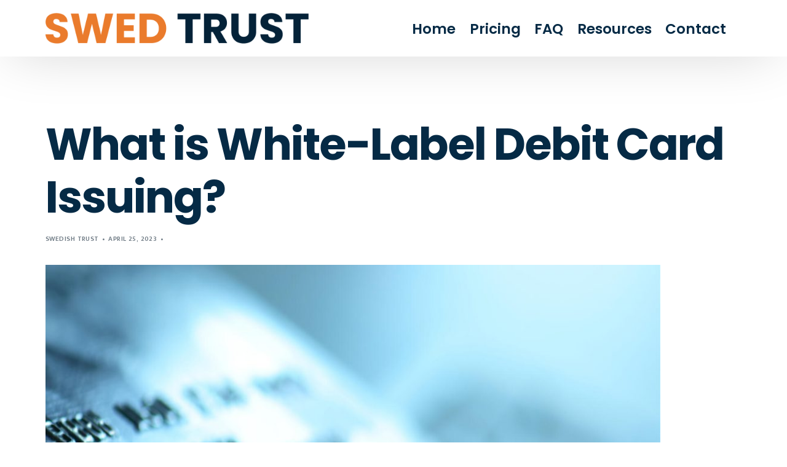

--- FILE ---
content_type: text/html; charset=UTF-8
request_url: https://swedishtrust.se/what-is-white-label-debit-card-issuing/
body_size: 13043
content:
<!doctype html>
<html lang="en-US">
<head>
	<meta charset="UTF-8">
	<meta name="viewport" content="width=device-width, initial-scale=1">
	<link rel="profile" href="https://gmpg.org/xfn/11">

	    <script>
        var uicore_animations_list = {"Fading":{"fadeIn":"Fade In","fadeInDown":"Fade In Down","fadeInLeft":"Fade In Left","fadeInRight":"Fade In Right","fadeInUp":"Fade In Up"},"Zooming":{"zoomIn":"Zoom In","zoomInDown":"Zoom In Down","zoomInLeft":"Zoom In Left","zoomInRight":"Zoom In Right","zoomInUp":"Zoom In Up"},"Bouncing":{"bounceIn":"Bounce In","bounceInDown":"Bounce In Down","bounceInLeft":"Bounce In Left","bounceInRight":"Bounce In Right","bounceInUp":"Bounce In Up"},"Sliding":{"slideInDown":"Slide In Down","slideInLeft":"Slide In Left","slideInRight":"Slide In Right","slideInUp":"Slide In Up"},"Rotating":{"rotateIn":"Rotate In","rotateInDownLeft":"Rotate In Down Left","rotateInDownRight":"Rotate In Down Right","rotateInUpLeft":"Rotate In Up Left","rotateInUpRight":"Rotate In Up Right"},"Attention Seekers":{"bounce":"Bounce","flash":"Flash","pulse":"Pulse","rubberBand":"Rubber Band","shake":"Shake","headShake":"Head Shake","swing":"Swing","tada":"Tada","wobble":"Wobble","jello":"Jello"},"Light Speed":{"lightSpeedIn":"Light Speed In"},"Specials":{"rollIn":"Roll In"}};
    </script>

    <meta name='robots' content='index, follow, max-image-preview:large, max-snippet:-1, max-video-preview:-1' />

	<!-- This site is optimized with the Yoast SEO plugin v21.1 - https://yoast.com/wordpress/plugins/seo/ -->
	<title>What is White-Label Debit Card Issuing? - SWEDISH TRUST - The Source Provider</title>
	<meta name="description" content="White label debit card issuing has become increasingly popular in recent years as more and more businesses seek to offer payment services to their customers. In essence, a white label debit card is a card that is branded with the logo and other identifying features of the issuing company, but is actually issued by a third-party financial institution." />
	<link rel="canonical" href="https://swedishtrust.se/what-is-white-label-debit-card-issuing/" />
	<meta property="og:locale" content="en_US" />
	<meta property="og:type" content="article" />
	<meta property="og:title" content="What is White-Label Debit Card Issuing? - SWEDISH TRUST - The Source Provider" />
	<meta property="og:description" content="White label debit card issuing has become increasingly popular in recent years as more and more businesses seek to offer payment services to their customers. In essence, a white label debit card is a card that is branded with the logo and other identifying features of the issuing company, but is actually issued by a third-party financial institution." />
	<meta property="og:url" content="https://swedishtrust.se/what-is-white-label-debit-card-issuing/" />
	<meta property="og:site_name" content="SWEDISH TRUST - The Source Provider" />
	<meta property="article:published_time" content="2023-04-25T18:38:04+00:00" />
	<meta property="article:modified_time" content="2023-09-06T11:56:52+00:00" />
	<meta property="og:image" content="https://swedishtrust.se/wp-content/uploads/2021/07/iStock-172371685-2-1.jpg" />
	<meta property="og:image:width" content="1500" />
	<meta property="og:image:height" content="1500" />
	<meta property="og:image:type" content="image/jpeg" />
	<meta name="author" content="SWEDISH TRUST" />
	<meta name="twitter:card" content="summary_large_image" />
	<meta name="twitter:label1" content="Written by" />
	<meta name="twitter:data1" content="SWEDISH TRUST" />
	<meta name="twitter:label2" content="Est. reading time" />
	<meta name="twitter:data2" content="3 minutes" />
	<script type="application/ld+json" class="yoast-schema-graph">{"@context":"https://schema.org","@graph":[{"@type":"Article","@id":"https://swedishtrust.se/what-is-white-label-debit-card-issuing/#article","isPartOf":{"@id":"https://swedishtrust.se/what-is-white-label-debit-card-issuing/"},"author":{"name":"SWEDISH TRUST","@id":"https://swedishtrust.se/#/schema/person/3b94bb45ba69f7b50e62fa3871c3239c"},"headline":"What is White-Label Debit Card Issuing?","datePublished":"2023-04-25T18:38:04+00:00","dateModified":"2023-09-06T11:56:52+00:00","mainEntityOfPage":{"@id":"https://swedishtrust.se/what-is-white-label-debit-card-issuing/"},"wordCount":486,"publisher":{"@id":"https://swedishtrust.se/#organization"},"image":{"@id":"https://swedishtrust.se/what-is-white-label-debit-card-issuing/#primaryimage"},"thumbnailUrl":"https://swedishtrust.se/wp-content/uploads/2021/07/iStock-172371685-2-1.jpg","articleSection":["Blog"],"inLanguage":"en-US"},{"@type":"WebPage","@id":"https://swedishtrust.se/what-is-white-label-debit-card-issuing/","url":"https://swedishtrust.se/what-is-white-label-debit-card-issuing/","name":"What is White-Label Debit Card Issuing? - SWEDISH TRUST - The Source Provider","isPartOf":{"@id":"https://swedishtrust.se/#website"},"primaryImageOfPage":{"@id":"https://swedishtrust.se/what-is-white-label-debit-card-issuing/#primaryimage"},"image":{"@id":"https://swedishtrust.se/what-is-white-label-debit-card-issuing/#primaryimage"},"thumbnailUrl":"https://swedishtrust.se/wp-content/uploads/2021/07/iStock-172371685-2-1.jpg","datePublished":"2023-04-25T18:38:04+00:00","dateModified":"2023-09-06T11:56:52+00:00","description":"White label debit card issuing has become increasingly popular in recent years as more and more businesses seek to offer payment services to their customers. In essence, a white label debit card is a card that is branded with the logo and other identifying features of the issuing company, but is actually issued by a third-party financial institution.","breadcrumb":{"@id":"https://swedishtrust.se/what-is-white-label-debit-card-issuing/#breadcrumb"},"inLanguage":"en-US","potentialAction":[{"@type":"ReadAction","target":["https://swedishtrust.se/what-is-white-label-debit-card-issuing/"]}]},{"@type":"ImageObject","inLanguage":"en-US","@id":"https://swedishtrust.se/what-is-white-label-debit-card-issuing/#primaryimage","url":"https://swedishtrust.se/wp-content/uploads/2021/07/iStock-172371685-2-1.jpg","contentUrl":"https://swedishtrust.se/wp-content/uploads/2021/07/iStock-172371685-2-1.jpg","width":1500,"height":1500,"caption":"Macro of four credit cards on a computer keyboard. Blue hue. You may also like:"},{"@type":"BreadcrumbList","@id":"https://swedishtrust.se/what-is-white-label-debit-card-issuing/#breadcrumb","itemListElement":[{"@type":"ListItem","position":1,"name":"Home","item":"https://swedishtrust.se/"},{"@type":"ListItem","position":2,"name":"Resources","item":"https://swedishtrust.se/resources/"},{"@type":"ListItem","position":3,"name":"What is White-Label Debit Card Issuing?"}]},{"@type":"WebSite","@id":"https://swedishtrust.se/#website","url":"https://swedishtrust.se/","name":"SWEDISH TRUST - The Source Provider","description":"","publisher":{"@id":"https://swedishtrust.se/#organization"},"potentialAction":[{"@type":"SearchAction","target":{"@type":"EntryPoint","urlTemplate":"https://swedishtrust.se/?s={search_term_string}"},"query-input":"required name=search_term_string"}],"inLanguage":"en-US"},{"@type":"Organization","@id":"https://swedishtrust.se/#organization","name":"SWEDISH TRUST - The Source Provider","url":"https://swedishtrust.se/","logo":{"@type":"ImageObject","inLanguage":"en-US","@id":"https://swedishtrust.se/#/schema/logo/image/","url":"https://swedishtrust.se/wp-content/uploads/2023/05/swed-trust-logo.png","contentUrl":"https://swedishtrust.se/wp-content/uploads/2023/05/swed-trust-logo.png","width":1062,"height":124,"caption":"SWEDISH TRUST - The Source Provider"},"image":{"@id":"https://swedishtrust.se/#/schema/logo/image/"}},{"@type":"Person","@id":"https://swedishtrust.se/#/schema/person/3b94bb45ba69f7b50e62fa3871c3239c","name":"SWEDISH TRUST","image":{"@type":"ImageObject","inLanguage":"en-US","@id":"https://swedishtrust.se/#/schema/person/image/","url":"https://swedishtrust.se/wp-content/uploads/2023/05/favicon-96x96.png","contentUrl":"https://swedishtrust.se/wp-content/uploads/2023/05/favicon-96x96.png","caption":"SWEDISH TRUST"},"url":"https://swedishtrust.se/author/swd85trd/"}]}</script>
	<!-- / Yoast SEO plugin. -->


<link rel='dns-prefetch' href='//static.addtoany.com' />
<link rel='dns-prefetch' href='//fonts.googleapis.com' />
<link rel="alternate" type="application/rss+xml" title="SWEDISH TRUST - The Source Provider &raquo; Feed" href="https://swedishtrust.se/feed/" />
<link rel="alternate" type="application/rss+xml" title="SWEDISH TRUST - The Source Provider &raquo; Comments Feed" href="https://swedishtrust.se/comments/feed/" />
<link rel="alternate" type="application/rss+xml" title="SWEDISH TRUST - The Source Provider &raquo; What is White-Label Debit Card Issuing? Comments Feed" href="https://swedishtrust.se/what-is-white-label-debit-card-issuing/feed/" />
<link rel="alternate" title="oEmbed (JSON)" type="application/json+oembed" href="https://swedishtrust.se/wp-json/oembed/1.0/embed?url=https%3A%2F%2Fswedishtrust.se%2Fwhat-is-white-label-debit-card-issuing%2F" />
<link rel="alternate" title="oEmbed (XML)" type="text/xml+oembed" href="https://swedishtrust.se/wp-json/oembed/1.0/embed?url=https%3A%2F%2Fswedishtrust.se%2Fwhat-is-white-label-debit-card-issuing%2F&#038;format=xml" />
<style id='wp-img-auto-sizes-contain-inline-css'>
img:is([sizes=auto i],[sizes^="auto," i]){contain-intrinsic-size:3000px 1500px}
/*# sourceURL=wp-img-auto-sizes-contain-inline-css */
</style>
<link rel='stylesheet' id='bdt-uikit-css' href='https://swedishtrust.se/wp-content/plugins/bdthemes-element-pack/assets/css/bdt-uikit.css?ver=3.15.1' media='all' />
<link rel='stylesheet' id='ep-helper-css' href='https://swedishtrust.se/wp-content/plugins/bdthemes-element-pack/assets/css/ep-helper.css?ver=6.15.5' media='all' />
<style id='wp-emoji-styles-inline-css'>

	img.wp-smiley, img.emoji {
		display: inline !important;
		border: none !important;
		box-shadow: none !important;
		height: 1em !important;
		width: 1em !important;
		margin: 0 0.07em !important;
		vertical-align: -0.1em !important;
		background: none !important;
		padding: 0 !important;
	}
/*# sourceURL=wp-emoji-styles-inline-css */
</style>
<link rel='stylesheet' id='wp-block-library-css' href='https://swedishtrust.se/wp-includes/css/dist/block-library/style.min.css?ver=6.9' media='all' />
<style id='global-styles-inline-css'>
:root{--wp--preset--aspect-ratio--square: 1;--wp--preset--aspect-ratio--4-3: 4/3;--wp--preset--aspect-ratio--3-4: 3/4;--wp--preset--aspect-ratio--3-2: 3/2;--wp--preset--aspect-ratio--2-3: 2/3;--wp--preset--aspect-ratio--16-9: 16/9;--wp--preset--aspect-ratio--9-16: 9/16;--wp--preset--color--black: #000000;--wp--preset--color--cyan-bluish-gray: #abb8c3;--wp--preset--color--white: #ffffff;--wp--preset--color--pale-pink: #f78da7;--wp--preset--color--vivid-red: #cf2e2e;--wp--preset--color--luminous-vivid-orange: #ff6900;--wp--preset--color--luminous-vivid-amber: #fcb900;--wp--preset--color--light-green-cyan: #7bdcb5;--wp--preset--color--vivid-green-cyan: #00d084;--wp--preset--color--pale-cyan-blue: #8ed1fc;--wp--preset--color--vivid-cyan-blue: #0693e3;--wp--preset--color--vivid-purple: #9b51e0;--wp--preset--gradient--vivid-cyan-blue-to-vivid-purple: linear-gradient(135deg,rgb(6,147,227) 0%,rgb(155,81,224) 100%);--wp--preset--gradient--light-green-cyan-to-vivid-green-cyan: linear-gradient(135deg,rgb(122,220,180) 0%,rgb(0,208,130) 100%);--wp--preset--gradient--luminous-vivid-amber-to-luminous-vivid-orange: linear-gradient(135deg,rgb(252,185,0) 0%,rgb(255,105,0) 100%);--wp--preset--gradient--luminous-vivid-orange-to-vivid-red: linear-gradient(135deg,rgb(255,105,0) 0%,rgb(207,46,46) 100%);--wp--preset--gradient--very-light-gray-to-cyan-bluish-gray: linear-gradient(135deg,rgb(238,238,238) 0%,rgb(169,184,195) 100%);--wp--preset--gradient--cool-to-warm-spectrum: linear-gradient(135deg,rgb(74,234,220) 0%,rgb(151,120,209) 20%,rgb(207,42,186) 40%,rgb(238,44,130) 60%,rgb(251,105,98) 80%,rgb(254,248,76) 100%);--wp--preset--gradient--blush-light-purple: linear-gradient(135deg,rgb(255,206,236) 0%,rgb(152,150,240) 100%);--wp--preset--gradient--blush-bordeaux: linear-gradient(135deg,rgb(254,205,165) 0%,rgb(254,45,45) 50%,rgb(107,0,62) 100%);--wp--preset--gradient--luminous-dusk: linear-gradient(135deg,rgb(255,203,112) 0%,rgb(199,81,192) 50%,rgb(65,88,208) 100%);--wp--preset--gradient--pale-ocean: linear-gradient(135deg,rgb(255,245,203) 0%,rgb(182,227,212) 50%,rgb(51,167,181) 100%);--wp--preset--gradient--electric-grass: linear-gradient(135deg,rgb(202,248,128) 0%,rgb(113,206,126) 100%);--wp--preset--gradient--midnight: linear-gradient(135deg,rgb(2,3,129) 0%,rgb(40,116,252) 100%);--wp--preset--font-size--small: 13px;--wp--preset--font-size--medium: 20px;--wp--preset--font-size--large: 36px;--wp--preset--font-size--x-large: 42px;--wp--preset--spacing--20: 0.44rem;--wp--preset--spacing--30: 0.67rem;--wp--preset--spacing--40: 1rem;--wp--preset--spacing--50: 1.5rem;--wp--preset--spacing--60: 2.25rem;--wp--preset--spacing--70: 3.38rem;--wp--preset--spacing--80: 5.06rem;--wp--preset--shadow--natural: 6px 6px 9px rgba(0, 0, 0, 0.2);--wp--preset--shadow--deep: 12px 12px 50px rgba(0, 0, 0, 0.4);--wp--preset--shadow--sharp: 6px 6px 0px rgba(0, 0, 0, 0.2);--wp--preset--shadow--outlined: 6px 6px 0px -3px rgb(255, 255, 255), 6px 6px rgb(0, 0, 0);--wp--preset--shadow--crisp: 6px 6px 0px rgb(0, 0, 0);}:where(.is-layout-flex){gap: 0.5em;}:where(.is-layout-grid){gap: 0.5em;}body .is-layout-flex{display: flex;}.is-layout-flex{flex-wrap: wrap;align-items: center;}.is-layout-flex > :is(*, div){margin: 0;}body .is-layout-grid{display: grid;}.is-layout-grid > :is(*, div){margin: 0;}:where(.wp-block-columns.is-layout-flex){gap: 2em;}:where(.wp-block-columns.is-layout-grid){gap: 2em;}:where(.wp-block-post-template.is-layout-flex){gap: 1.25em;}:where(.wp-block-post-template.is-layout-grid){gap: 1.25em;}.has-black-color{color: var(--wp--preset--color--black) !important;}.has-cyan-bluish-gray-color{color: var(--wp--preset--color--cyan-bluish-gray) !important;}.has-white-color{color: var(--wp--preset--color--white) !important;}.has-pale-pink-color{color: var(--wp--preset--color--pale-pink) !important;}.has-vivid-red-color{color: var(--wp--preset--color--vivid-red) !important;}.has-luminous-vivid-orange-color{color: var(--wp--preset--color--luminous-vivid-orange) !important;}.has-luminous-vivid-amber-color{color: var(--wp--preset--color--luminous-vivid-amber) !important;}.has-light-green-cyan-color{color: var(--wp--preset--color--light-green-cyan) !important;}.has-vivid-green-cyan-color{color: var(--wp--preset--color--vivid-green-cyan) !important;}.has-pale-cyan-blue-color{color: var(--wp--preset--color--pale-cyan-blue) !important;}.has-vivid-cyan-blue-color{color: var(--wp--preset--color--vivid-cyan-blue) !important;}.has-vivid-purple-color{color: var(--wp--preset--color--vivid-purple) !important;}.has-black-background-color{background-color: var(--wp--preset--color--black) !important;}.has-cyan-bluish-gray-background-color{background-color: var(--wp--preset--color--cyan-bluish-gray) !important;}.has-white-background-color{background-color: var(--wp--preset--color--white) !important;}.has-pale-pink-background-color{background-color: var(--wp--preset--color--pale-pink) !important;}.has-vivid-red-background-color{background-color: var(--wp--preset--color--vivid-red) !important;}.has-luminous-vivid-orange-background-color{background-color: var(--wp--preset--color--luminous-vivid-orange) !important;}.has-luminous-vivid-amber-background-color{background-color: var(--wp--preset--color--luminous-vivid-amber) !important;}.has-light-green-cyan-background-color{background-color: var(--wp--preset--color--light-green-cyan) !important;}.has-vivid-green-cyan-background-color{background-color: var(--wp--preset--color--vivid-green-cyan) !important;}.has-pale-cyan-blue-background-color{background-color: var(--wp--preset--color--pale-cyan-blue) !important;}.has-vivid-cyan-blue-background-color{background-color: var(--wp--preset--color--vivid-cyan-blue) !important;}.has-vivid-purple-background-color{background-color: var(--wp--preset--color--vivid-purple) !important;}.has-black-border-color{border-color: var(--wp--preset--color--black) !important;}.has-cyan-bluish-gray-border-color{border-color: var(--wp--preset--color--cyan-bluish-gray) !important;}.has-white-border-color{border-color: var(--wp--preset--color--white) !important;}.has-pale-pink-border-color{border-color: var(--wp--preset--color--pale-pink) !important;}.has-vivid-red-border-color{border-color: var(--wp--preset--color--vivid-red) !important;}.has-luminous-vivid-orange-border-color{border-color: var(--wp--preset--color--luminous-vivid-orange) !important;}.has-luminous-vivid-amber-border-color{border-color: var(--wp--preset--color--luminous-vivid-amber) !important;}.has-light-green-cyan-border-color{border-color: var(--wp--preset--color--light-green-cyan) !important;}.has-vivid-green-cyan-border-color{border-color: var(--wp--preset--color--vivid-green-cyan) !important;}.has-pale-cyan-blue-border-color{border-color: var(--wp--preset--color--pale-cyan-blue) !important;}.has-vivid-cyan-blue-border-color{border-color: var(--wp--preset--color--vivid-cyan-blue) !important;}.has-vivid-purple-border-color{border-color: var(--wp--preset--color--vivid-purple) !important;}.has-vivid-cyan-blue-to-vivid-purple-gradient-background{background: var(--wp--preset--gradient--vivid-cyan-blue-to-vivid-purple) !important;}.has-light-green-cyan-to-vivid-green-cyan-gradient-background{background: var(--wp--preset--gradient--light-green-cyan-to-vivid-green-cyan) !important;}.has-luminous-vivid-amber-to-luminous-vivid-orange-gradient-background{background: var(--wp--preset--gradient--luminous-vivid-amber-to-luminous-vivid-orange) !important;}.has-luminous-vivid-orange-to-vivid-red-gradient-background{background: var(--wp--preset--gradient--luminous-vivid-orange-to-vivid-red) !important;}.has-very-light-gray-to-cyan-bluish-gray-gradient-background{background: var(--wp--preset--gradient--very-light-gray-to-cyan-bluish-gray) !important;}.has-cool-to-warm-spectrum-gradient-background{background: var(--wp--preset--gradient--cool-to-warm-spectrum) !important;}.has-blush-light-purple-gradient-background{background: var(--wp--preset--gradient--blush-light-purple) !important;}.has-blush-bordeaux-gradient-background{background: var(--wp--preset--gradient--blush-bordeaux) !important;}.has-luminous-dusk-gradient-background{background: var(--wp--preset--gradient--luminous-dusk) !important;}.has-pale-ocean-gradient-background{background: var(--wp--preset--gradient--pale-ocean) !important;}.has-electric-grass-gradient-background{background: var(--wp--preset--gradient--electric-grass) !important;}.has-midnight-gradient-background{background: var(--wp--preset--gradient--midnight) !important;}.has-small-font-size{font-size: var(--wp--preset--font-size--small) !important;}.has-medium-font-size{font-size: var(--wp--preset--font-size--medium) !important;}.has-large-font-size{font-size: var(--wp--preset--font-size--large) !important;}.has-x-large-font-size{font-size: var(--wp--preset--font-size--x-large) !important;}
/*# sourceURL=global-styles-inline-css */
</style>

<style id='classic-theme-styles-inline-css'>
/*! This file is auto-generated */
.wp-block-button__link{color:#fff;background-color:#32373c;border-radius:9999px;box-shadow:none;text-decoration:none;padding:calc(.667em + 2px) calc(1.333em + 2px);font-size:1.125em}.wp-block-file__button{background:#32373c;color:#fff;text-decoration:none}
/*# sourceURL=/wp-includes/css/classic-themes.min.css */
</style>
<link rel='stylesheet' id='wppopups-base-css' href='https://swedishtrust.se/wp-content/plugins/wp-popups-lite/src/assets/css/wppopups-base.css?ver=2.1.5.3' media='all' />
<link rel='stylesheet' id='child-style-css' href='https://swedishtrust.se/wp-content/themes/level-wp-child/style.css?ver=6.9' media='all' />
<link rel='stylesheet' id='addtoany-css' href='https://swedishtrust.se/wp-content/plugins/add-to-any/addtoany.min.css?ver=1.16' media='all' />
<link rel='stylesheet' id='elementor-frontend-css' href='https://swedishtrust.se/wp-content/plugins/elementor/assets/css/frontend-lite.min.css?ver=3.15.3' media='all' />
<link rel='stylesheet' id='uicore_global-css' href='https://swedishtrust.se/wp-content/uploads/uicore-global.css?ver=5793' media='all' />
<link rel='stylesheet' id='uicore_blog_fonts-css' href='//fonts.googleapis.com/css?family=Poppins%3A700%7CPoppins%3A700%7CPoppins%3A700%7CPoppins%3A700%7CPoppins%3A700%7CMukta%3Anormal%7CMukta%3Anormal%7C&#038;ver=6.9' media='all' />
<link rel='stylesheet' id='uicore-blog-st-css' href='https://swedishtrust.se/wp-content/uploads/uicore-blog.css?ver=5793' media='all' />
<link rel='stylesheet' id='google-fonts-1-css' href='https://fonts.googleapis.com/css?family=Poppins%3A100%2C100italic%2C200%2C200italic%2C300%2C300italic%2C400%2C400italic%2C500%2C500italic%2C600%2C600italic%2C700%2C700italic%2C800%2C800italic%2C900%2C900italic%7CMukta%3A100%2C100italic%2C200%2C200italic%2C300%2C300italic%2C400%2C400italic%2C500%2C500italic%2C600%2C600italic%2C700%2C700italic%2C800%2C800italic%2C900%2C900italic&#038;display=swap&#038;ver=6.9' media='all' />
<link rel="preconnect" href="https://fonts.gstatic.com/" crossorigin><script src="https://swedishtrust.se/wp-includes/js/jquery/jquery.min.js?ver=3.7.1" id="jquery-core-js"></script>
<script src="https://swedishtrust.se/wp-includes/js/jquery/jquery-migrate.min.js?ver=3.4.1" id="jquery-migrate-js"></script>
<script id="addtoany-core-js-before">
window.a2a_config=window.a2a_config||{};a2a_config.callbacks=[];a2a_config.overlays=[];a2a_config.templates={};

//# sourceURL=addtoany-core-js-before
</script>
<script async src="https://static.addtoany.com/menu/page.js" id="addtoany-core-js"></script>
<script async src="https://swedishtrust.se/wp-content/plugins/add-to-any/addtoany.min.js?ver=1.1" id="addtoany-jquery-js"></script>
<link rel="https://api.w.org/" href="https://swedishtrust.se/wp-json/" /><link rel="alternate" title="JSON" type="application/json" href="https://swedishtrust.se/wp-json/wp/v2/posts/41" /><link rel="EditURI" type="application/rsd+xml" title="RSD" href="https://swedishtrust.se/xmlrpc.php?rsd" />
<meta name="generator" content="WordPress 6.9" />
<link rel='shortlink' href='https://swedishtrust.se/?p=41' />

		<!-- GA Google Analytics @ https://m0n.co/ga -->
		<script async src="https://www.googletagmanager.com/gtag/js?id=G-PQW1JQDERG"></script>
		<script>
			window.dataLayer = window.dataLayer || [];
			function gtag(){dataLayer.push(arguments);}
			gtag('js', new Date());
			gtag('config', 'G-PQW1JQDERG');
		</script>

	<meta name="generator" content="Elementor 3.15.3; features: e_dom_optimization, e_optimized_assets_loading, e_optimized_css_loading, additional_custom_breakpoints; settings: css_print_method-external, google_font-enabled, font_display-swap">
<meta name="theme-color" content="#FF6B00" />
        <link rel="shortcut icon" href="https://swedishtrust.se/wp-content/plugins/uicore-framework/assets/img/favicon.png" >
		<link rel="icon" href="https://swedishtrust.se/wp-content/plugins/uicore-framework/assets/img/favicon.png" >
		<link rel="apple-touch-icon" sizes="152x152" href="https://swedishtrust.se/wp-content/plugins/uicore-framework/assets/img/favicon.png">
		<link rel="apple-touch-icon" sizes="120x120" href="https://swedishtrust.se/wp-content/plugins/uicore-framework/assets/img/favicon.png">
		<link rel="apple-touch-icon" sizes="76x76" href="https://swedishtrust.se/wp-content/plugins/uicore-framework/assets/img/favicon.png">
        <link rel="apple-touch-icon" href="https://swedishtrust.se/wp-content/plugins/uicore-framework/assets/img/favicon.png">
        <style type="text/css" id="spu-css-506" class="spu-css">		#spu-bg-506 {
			background-color: rgba(0,0,0,0.5);
		}

		#spu-506 .spu-close {
			font-size: 30px;
			color: #666;
			text-shadow: 0 1px 0#000;
		}

		#spu-506 .spu-close:hover {
			color: #000;
		}

		#spu-506 {
			background-color: rgb(255, 255, 255);
			max-width: 650px;
			border-radius: 0px;
			
					height: auto;
					box-shadow:  0px 0px 0px 0px #ccc;
				}

		#spu-506 .spu-container {
					padding: 20px;
			height: calc(100% - 0px);
		}
								</style>
		<style type="text/css" id="spu-css-507" class="spu-css">		#spu-bg-507 {
			background-color: rgba(0,0,0,0.5);
		}

		#spu-507 .spu-close {
			font-size: 30px;
			color: #666;
			text-shadow: 0 1px 0#000;
		}

		#spu-507 .spu-close:hover {
			color: #000;
		}

		#spu-507 {
			background-color: rgb(255, 255, 255);
			max-width: 900px;
			border-radius: 0px;
			
					height: auto;
					box-shadow:  0px 0px 0px 0px #ccc;
				}

		#spu-507 .spu-container {
					padding: 20px;
			height: calc(100% - 0px);
		}
								</style>
		<link rel="icon" href="https://swedishtrust.se/wp-content/uploads/2023/05/cropped-favicon-32x32.png" sizes="32x32" />
<link rel="icon" href="https://swedishtrust.se/wp-content/uploads/2023/05/cropped-favicon-192x192.png" sizes="192x192" />
<link rel="apple-touch-icon" href="https://swedishtrust.se/wp-content/uploads/2023/05/cropped-favicon-180x180.png" />
<meta name="msapplication-TileImage" content="https://swedishtrust.se/wp-content/uploads/2023/05/cropped-favicon-270x270.png" />
		<style id="wp-custom-css">
			.gform_wrapper.gravity-theme .gfield_label {font-size:18px;}
.gform_wrapper.gravity-theme .gfield_checkbox label, .gform_wrapper.gravity-theme .gfield_radio label {font-size:18px;} 

.cn-text-container, .cn-buttons-container {font-family:var(--uicore-typography--p-f,);}

.uicore-blog-grid .uicore-post-wrapper .uicore-post-info-wrapper > p {
font-size:20px;
}

.uicore-copyrights .uicore-copy-content *, .uicore-copy-socials {
font-size:16px;
}

.uicore-footer-wrapper .uicore-inner-footer a {
font-size:18px;
}

p {font-size:20px}		</style>
		
<script>
window.embeddedChatbotConfig = {
chatbotId: "MAE3gQOOTk-U1NFn8ATN6",
domain: "www.chatbase.co"
}
</script>
<script
src="https://www.chatbase.co/embed.min.js"
chatbotId="MAE3gQOOTk-U1NFn8ATN6"
domain="www.chatbase.co"
defer>
</script>	
	
</head>

<body class="wp-singular post-template-default single single-post postid-41 single-format-standard wp-custom-logo wp-embed-responsive wp-theme-level-wp wp-child-theme-level-wp-child ui-a-dsmm-slide  uicore-blog elementor-default elementor-kit-12">
		<!-- 1.1 uicore_before_body_content -->	<div class="uicore-body-content">
		<!-- 1.2 uicore_before_page_content -->		<div id="uicore-page">
		<div class="uicore-progress-bar"></div>
        <div data-uils="header" data-uils-title="Header" id="wrapper-navbar" itemscope itemtype="http://schema.org/WebSite" class="uicore uicore-navbar elementor-section elementor-section-boxed uicore-h-classic uicore-sticky ui-smart-sticky "><div class="uicore-header-wrapper">
            <nav class="uicore elementor-container">
            		 <div class="uicore-branding" data-uils="header-branding" data-uils-title="Site Logo">
                
			<a href="https://swedishtrust.se/" rel="home">
                <img class="uicore uicore-logo uicore-main" src="https://swedishtrust.se/wp-content/uploads/2023/05/swed-trust-logo.png" alt="SWEDISH TRUST - The Source Provider"/>
				<img class="uicore uicore-logo uicore-second" src="https://swedishtrust.se/wp-content/uploads/2023/05/swed-trust-logo.png" alt="SWEDISH TRUST - The Source Provider" />
				<img class="uicore uicore-logo uicore-mobile-main" src="https://swedishtrust.se/wp-content/uploads/2023/05/swed-trust-logo.png" alt="SWEDISH TRUST - The Source Provider" />
				<img class="uicore uicore-logo uicore-mobile-second" src="https://swedishtrust.se/wp-content/uploads/2023/05/swed-trust-logo.png" alt="SWEDISH TRUST - The Source Provider" />
			</a>

		        </div>
		        <div class='uicore-nav-menu'>
            <div class="uicore-menu-container uicore-nav"><ul data-uils="header-menu" data-uils-title="Navigation Menu" class="uicore-menu"><li class="menu-item menu-item-type-post_type menu-item-object-page menu-item-home menu-item-198"><a href="https://swedishtrust.se/"><span class="ui-menu-item-wrapper">Home</span></a></li>
<li class="menu-item menu-item-type-post_type menu-item-object-page menu-item-431"><a href="https://swedishtrust.se/pricing/"><span class="ui-menu-item-wrapper">Pricing</span></a></li>
<li class="menu-item menu-item-type-post_type menu-item-object-page menu-item-473"><a href="https://swedishtrust.se/faq/"><span class="ui-menu-item-wrapper">FAQ</span></a></li>
<li class="menu-item menu-item-type-post_type menu-item-object-page current_page_parent menu-item-435"><a href="https://swedishtrust.se/resources/"><span class="ui-menu-item-wrapper">Resources</span></a></li>
<li class="menu-item menu-item-type-post_type menu-item-object-page menu-item-200"><a href="https://swedishtrust.se/contact/"><span class="ui-menu-item-wrapper">Contact</span></a></li>
</ul></div><div class="uicore uicore-extra" data-uils="header_extra" data-uils-title="Header Extras">            <div class="uicore-custom-area ">
                            </div>
        </div>        </div>
		            <button type="button" class="uicore-toggle uicore-ham" aria-label="mobile-menu">
                <span class="bars">
                    <span class="bar"></span>
                    <span class="bar"></span>
                    <span class="bar"></span>
                </span>
            </button>
                        </nav>

            </div>
                    </div><!-- #wrapper-navbar end -->
        <!-- 1.3 uicore_page -->			<div id="content" class="uicore-content">

			<!-- 1.4 uicore_before_content -->
<div id="primary" class="content-area">

	        <main id="main" class="site-main elementor-section elementor-section-boxed uicore">
			<div class="uicore elementor-container uicore-content-wrapper uicore-blog-animation">

				<div class="uicore-type-post uicore-post-content uicore-animate">

                    <article id="post-41" class="blog-fonts post-41 post type-post status-publish format-standard has-post-thumbnail hentry category-blog">

                            <header class="uicore-single-header ">

        <h1 class="entry-title uicore-animate">What is White-Label Debit Card Issuing?</h1><div class="uicore-entry-meta uicore-animate"><div><a href="https://swedishtrust.se/author/swd85trd/" title="Posts by SWEDISH TRUST" rel="author">SWEDISH TRUST</a><span class="uicore-meta-separator"></span></div><span class="ui-blog-date ui-published">April 25, 2023 </span><span class="uicore-meta-separator"></span></div><div class="uicore-feature-img-wrapper uicore-animate"><img width="1000" height="1000" src="https://swedishtrust.se/wp-content/uploads/2021/07/iStock-172371685-2-1-1024x1024.jpg" class="attachment-large size-large wp-post-image" alt="" decoding="async" fetchpriority="high" srcset="https://swedishtrust.se/wp-content/uploads/2021/07/iStock-172371685-2-1-1024x1024.jpg 1024w, https://swedishtrust.se/wp-content/uploads/2021/07/iStock-172371685-2-1-300x300.jpg 300w, https://swedishtrust.se/wp-content/uploads/2021/07/iStock-172371685-2-1-150x150.jpg 150w, https://swedishtrust.se/wp-content/uploads/2021/07/iStock-172371685-2-1-768x768.jpg 768w, https://swedishtrust.se/wp-content/uploads/2021/07/iStock-172371685-2-1-650x650.jpg 650w, https://swedishtrust.se/wp-content/uploads/2021/07/iStock-172371685-2-1.jpg 1500w" sizes="(max-width: 1000px) 100vw, 1000px" /></div>    </header>
    
                        <div class="entry-content">
                            <p>White label debit card issuing has become increasingly popular in recent years as more and more businesses seek to offer payment services to their customers. In essence, a white label debit card is a card that is branded with the logo and other identifying features of the issuing company, but is actually issued by a third-party financial institution.</p>
<p>The concept of white label debit card issuing is relatively simple. A business or organization that wants to offer its customers the ability to make payments using a branded debit card enters into a partnership with a financial institution that provides the necessary infrastructure for issuing and managing the cards. The financial institution typically handles all the back-end processing, including transaction processing, fraud detection, and account management, while the business is responsible for marketing the card and providing customer service.</p>
<p>One of the primary benefits of white label debit card issuing is that it allows businesses to offer their customers a convenient and branded payment solution without having to invest in the technology and infrastructure required to manage the cards themselves. This can be especially beneficial for small and medium-sized businesses that may not have the resources to develop and manage their own payment systems.</p>
<p>Another advantage of white label debit card issuing is that it can help businesses build brand loyalty and increase customer engagement. By offering a branded payment card, businesses can create a more personalized and immersive customer experience, which can help to foster stronger relationships and drive repeat business.</p>
<p>In addition, white label debit card issuing can also help businesses generate new revenue streams. Many financial institutions offer revenue-sharing models that allow businesses to earn a portion of the fees generated by the use of the cards. This can be a significant source of income for businesses that have large customer bases or high transaction volumes.</p>
<p>However, it is important to note that white label debit card issuing is not without its challenges. One of the biggest challenges is managing the relationship with the financial institution that provides the back-end processing. Businesses must ensure that they have a clear understanding of the terms and conditions of the partnership, including fees, revenue sharing arrangements, and liability for fraud and other losses.</p>
<p>Another potential challenge is ensuring that the white label debit card program is properly marketed and promoted to customers. Businesses must have a clear strategy for promoting the card and educating customers on its benefits, features, and limitations.</p>
<p>Overall, white label debit card issuing can be a powerful tool for businesses looking to offer branded payment solutions to their customers. By partnering with a financial institution that provides the necessary infrastructure and expertise, businesses can create a more personalized and engaging customer experience while also generating new revenue streams. However, businesses must be prepared to navigate the challenges of managing the partnership and promoting the card to customers.</p>
                        </div><!-- .entry-content -->

                                                <footer class="entry-footer">
                                                    </footer><!-- .entry-footer -->
                        
                    </article><!-- #post-41 -->
                                    </div>
                    </div>
            </main>
    	
</div><!-- #primary -->


	</div><!-- #content -->

	<footer class="uicore-footer-wrapper">        <div class="uicore uicore-inner-footer elementor-section elementor-section-boxed ">
            <div class="uicore elementor-container four ">

            <div class="uicore-footer-column uicore-animate"><div class="uicore-footer-widget">
<div class="wp-block-group"><div class="wp-block-group__inner-container is-layout-flow wp-block-group-is-layout-flow">
<figure class="wp-block-image size-full is-resized"><img loading="lazy" decoding="async" style="margin-top:10px;margin-bottom:20px;" src="https://swedishtrust.se/wp-content/uploads/2023/05/swed-trust-logo.png" alt="" width="250" height="29"/></figure>




<p><div class="addtoany_shortcode"><div class="a2a_kit a2a_kit_size_32 addtoany_list" data-a2a-url="https://swedishtrust.se/" data-a2a-title="Swedish Trust"><a class="a2a_button_facebook" href="https://www.addtoany.com/add_to/facebook?linkurl=https%3A%2F%2Fswedishtrust.se%2F&amp;linkname=Swedish%20Trust" title="Facebook" rel="nofollow noopener" target="_blank"></a><a class="a2a_button_twitter" href="https://www.addtoany.com/add_to/twitter?linkurl=https%3A%2F%2Fswedishtrust.se%2F&amp;linkname=Swedish%20Trust" title="Twitter" rel="nofollow noopener" target="_blank"></a><a class="a2a_button_email" href="https://www.addtoany.com/add_to/email?linkurl=https%3A%2F%2Fswedishtrust.se%2F&amp;linkname=Swedish%20Trust" title="Email" rel="nofollow noopener" target="_blank"></a><a class="a2a_button_linkedin" href="https://www.addtoany.com/add_to/linkedin?linkurl=https%3A%2F%2Fswedishtrust.se%2F&amp;linkname=Swedish%20Trust" title="LinkedIn" rel="nofollow noopener" target="_blank"></a><a class="a2a_dd addtoany_share_save addtoany_share" href="https://www.addtoany.com/share"></a></div></div></p>
</div></div>
</div></div><div class="uicore-footer-column uicore-animate"><div class="uicore-footer-widget">
<div class="wp-block-group"><div class="wp-block-group__inner-container is-layout-flow wp-block-group-is-layout-flow">
<h5 class="wp-block-heading">Resources</h5>



<p><a href="https://swedishtrust.se/pricing/">Pricing</a><br><a href="https://swedishtrust.se/faq/">FAQ</a></p>
</div></div>
</div></div><div class="uicore-footer-column uicore-animate"><div class="uicore-footer-widget">
<div class="wp-block-group"><div class="wp-block-group__inner-container is-layout-flow wp-block-group-is-layout-flow">
<h5 class="wp-block-heading">Legal</h5>



<p><a href="https://swedishtrust.se/privacy-policy/">Privacy Policy</a><br><a href="https://swedishtrust.se/terms-conditions/">Terms &amp; Conditions</a></p>
</div></div>
</div></div><div class="uicore-footer-column uicore-animate"><div class="uicore-footer-widget">
<div class="wp-block-group"><div class="wp-block-group__inner-container is-layout-flow wp-block-group-is-layout-flow">
<h5 class="wp-block-heading">More Info</h5>



<p><a href="https://swedishtrust.se/resources/">Resources</a><br><a href="https://swedishtrust.se/contact/">Contact</a></p>
</div></div>
</div></div>            </div>
        </div>
        

        <div class="uicore uicore-copyrights elementor-section elementor-section-boxed ">
            <div class="uicore elementor-container">
                <div class="uicore-copyrights-wrapper">
                    <div class="uicore-copy-content uicore-animate uicore-no-socials">
                    <p><span class="s1">© 2026 DX BANK LTD - All Rights Reserved. DX TRUST KB is a AML/CFT regulated Trust Company registered in Sweden with registration number 969798-4046. DX BANK LTD is a Statutory Trust registered in Connecticut with Authoritative Legal Entity Identifier (ALEI) 2662831. DX TRUST KB is the Corporate Trustee of DX BANK LTD. DX MONEY LLC is a Money Service Business (MSB) regulated under the US Bank Secrecy Act and registered with the Financial Crimes Enforcement Network (FINCEN) with registration number 31000228678640. Services are not available in certain jurisdictions or sanctioned countries. Card and payment services are offered in partnership with issuing entities duly licensed and regulated in their respective jurisdictions. </span>Google Play and Google Pay are trademarks of Google Inc. Apple and Apple Pay are trademarks of Apple Inc., registered in the U.S. and other countries. App Store is a service mark of Apple Inc., registered in the U.S. and other countries. VISA is a trademark of Visa International Services Association. Any other trademarks are the property of their respective owners. The use of these names, logos and brands does not imply endorsement or affiliation. Financial Services are offered in partnership with licensed institutions regulated in their respective jurisdctions.&nbsp;</p>                    </div>
                                    </div>
            </div>
        </div>

    </footer><!-- 1.5 uicore_content_end -->
</div><!-- #page -->

<div id="uicore-back-to-top" class="uicore-back-to-top uicore-i-arrow uicore_hide_mobile "></div>        <div class="uicore-navigation-wrapper uicore-navbar elementor-section elementor-section-boxed uicore-mobile-menu-wrapper
                ">
			<nav class="uicore elementor-container">
				<div class="uicore-branding uicore-mobile">
                					<a href="https://swedishtrust.se/" rel="home">
						<img class="uicore uicore-logo"  src="https://swedishtrust.se/wp-content/uploads/2023/05/swed-trust-logo.png" alt="SWEDISH TRUST - The Source Provider"/>
					</a>
                				</div>


                <div class="uicore-branding uicore-desktop">
                				</div>


				<button type="button" class="uicore-toggle uicore-ham" aria-label="mobile-menu">
					<span class="bars">
						<span class="bar"></span>
						<span class="bar"></span>
						<span class="bar"></span>
					</span>
				</button>
			</nav>
			<div class="uicore-navigation-content">
                <div class="uicore-menu-container uicore-nav"><ul data-uils="header-menu" data-uils-title="Navigation Menu" class="uicore-menu"><li class="menu-item menu-item-type-post_type menu-item-object-page menu-item-home menu-item-198"><a href="https://swedishtrust.se/"><span class="ui-menu-item-wrapper">Home</span></a></li>
<li class="menu-item menu-item-type-post_type menu-item-object-page menu-item-431"><a href="https://swedishtrust.se/pricing/"><span class="ui-menu-item-wrapper">Pricing</span></a></li>
<li class="menu-item menu-item-type-post_type menu-item-object-page menu-item-473"><a href="https://swedishtrust.se/faq/"><span class="ui-menu-item-wrapper">FAQ</span></a></li>
<li class="menu-item menu-item-type-post_type menu-item-object-page current_page_parent menu-item-435"><a href="https://swedishtrust.se/resources/"><span class="ui-menu-item-wrapper">Resources</span></a></li>
<li class="menu-item menu-item-type-post_type menu-item-object-page menu-item-200"><a href="https://swedishtrust.se/contact/"><span class="ui-menu-item-wrapper">Contact</span></a></li>
</ul></div><div class="uicore uicore-extra" data-uils="header_extra" data-uils-title="Header Extras"></div>            </div>
		</div>
		<!-- 1.6 uicore_body_end --></div>
<!-- 1.7 uicore_after_body_content --><script> 
var uicore_frontend = {'back':'Back', 'rtl' : '','mobile_br' : '1025'};
 console.log( 'Using Level v.2.1.0');
 console.log( 'Powered By UiCore Framework v.4.2.0');
 </script> <script type="speculationrules">
{"prefetch":[{"source":"document","where":{"and":[{"href_matches":"/*"},{"not":{"href_matches":["/wp-*.php","/wp-admin/*","/wp-content/uploads/*","/wp-content/*","/wp-content/plugins/*","/wp-content/themes/level-wp-child/*","/wp-content/themes/level-wp/*","/*\\?(.+)"]}},{"not":{"selector_matches":"a[rel~=\"nofollow\"]"}},{"not":{"selector_matches":".no-prefetch, .no-prefetch a"}}]},"eagerness":"conservative"}]}
</script>
<div class="wppopups-whole" style="display: none"><div class="spu-bg " id="spu-bg-506"></div><div class="spu-box spu-animation-fade spu-position-centered" id="spu-506" data-id="506" data-parent="0" data-settings="{&quot;position&quot;:{&quot;position&quot;:&quot;centered&quot;},&quot;animation&quot;:{&quot;animation&quot;:&quot;fade&quot;},&quot;colors&quot;:{&quot;show_overlay&quot;:&quot;yes-color&quot;,&quot;overlay_color&quot;:&quot;rgba(0,0,0,0.5)&quot;,&quot;overlay_blur&quot;:&quot;2&quot;,&quot;bg_color&quot;:&quot;rgb(255, 255, 255)&quot;,&quot;bg_img&quot;:&quot;&quot;,&quot;bg_img_repeat&quot;:&quot;no-repeat&quot;,&quot;bg_img_size&quot;:&quot;auto&quot;},&quot;close&quot;:{&quot;close_color&quot;:&quot;#666&quot;,&quot;close_hover_color&quot;:&quot;#000&quot;,&quot;close_shadow_color&quot;:&quot;#000&quot;,&quot;close_size&quot;:&quot;30&quot;,&quot;close_position&quot;:&quot;top_right&quot;},&quot;popup_box&quot;:{&quot;width&quot;:&quot;650px&quot;,&quot;padding&quot;:&quot;20&quot;,&quot;radius&quot;:&quot;0&quot;,&quot;auto_height&quot;:&quot;yes&quot;,&quot;height&quot;:&quot;350px&quot;},&quot;border&quot;:{&quot;border_type&quot;:&quot;none&quot;,&quot;border_color&quot;:&quot;#000&quot;,&quot;border_width&quot;:&quot;3&quot;,&quot;border_radius&quot;:&quot;0&quot;,&quot;border_margin&quot;:&quot;0&quot;},&quot;shadow&quot;:{&quot;shadow_color&quot;:&quot;#ccc&quot;,&quot;shadow_type&quot;:&quot;outset&quot;,&quot;shadow_x_offset&quot;:&quot;0&quot;,&quot;shadow_y_offset&quot;:&quot;0&quot;,&quot;shadow_blur&quot;:&quot;0&quot;,&quot;shadow_spread&quot;:&quot;0&quot;},&quot;css&quot;:{&quot;custom_css&quot;:&quot;&quot;},&quot;id&quot;:&quot;506&quot;,&quot;field_id&quot;:&quot;1&quot;,&quot;rules&quot;:{&quot;group_0&quot;:{&quot;rule_0&quot;:{&quot;rule&quot;:&quot;page_type&quot;,&quot;operator&quot;:&quot;==&quot;,&quot;value&quot;:&quot;all_pages&quot;}}},&quot;global_rules&quot;:{&quot;group_0&quot;:{&quot;rule_0&quot;:{&quot;rule&quot;:&quot;page_type&quot;,&quot;operator&quot;:&quot;==&quot;,&quot;value&quot;:&quot;all_pages&quot;}}},&quot;settings&quot;:{&quot;popup_title&quot;:&quot;Decline&quot;,&quot;popup_desc&quot;:&quot;&quot;,&quot;test_mode&quot;:&quot;1&quot;,&quot;powered_link&quot;:&quot;0&quot;,&quot;popup_class&quot;:&quot;&quot;,&quot;popup_hidden_class&quot;:&quot;&quot;,&quot;close_on_conversion&quot;:&quot;1&quot;,&quot;conversion_cookie_name&quot;:&quot;spu_conversion_506&quot;,&quot;conversion_cookie_duration&quot;:&quot;0&quot;,&quot;conversion_cookie_type&quot;:&quot;d&quot;,&quot;closing_cookie_name&quot;:&quot;spu_closing_506&quot;,&quot;closing_cookie_duration&quot;:&quot;0&quot;,&quot;closing_cookie_type&quot;:&quot;d&quot;},&quot;triggers&quot;:{&quot;trigger_0&quot;:{&quot;trigger&quot;:&quot;class&quot;,&quot;value&quot;:&quot;&quot;}}}" data-need_ajax="0"><div class="spu-container "><div class="spu-content"><p>Sorry, you cannot submit the form without accepting our terms and conditions.</p>
</div><a href="#" class="spu-close spu-close-popup spu-close-top_right">&times;</a><span class="spu-timer"></span></div></div><!--spu-box--><div class="spu-bg " id="spu-bg-507"></div><div class="spu-box spu-animation-fade spu-position-centered" id="spu-507" data-id="507" data-parent="0" data-settings="{&quot;position&quot;:{&quot;position&quot;:&quot;centered&quot;},&quot;animation&quot;:{&quot;animation&quot;:&quot;fade&quot;},&quot;colors&quot;:{&quot;show_overlay&quot;:&quot;yes-color&quot;,&quot;overlay_color&quot;:&quot;rgba(0,0,0,0.5)&quot;,&quot;overlay_blur&quot;:&quot;2&quot;,&quot;bg_color&quot;:&quot;rgb(255, 255, 255)&quot;,&quot;bg_img&quot;:&quot;&quot;,&quot;bg_img_repeat&quot;:&quot;no-repeat&quot;,&quot;bg_img_size&quot;:&quot;auto&quot;},&quot;close&quot;:{&quot;close_color&quot;:&quot;#666&quot;,&quot;close_hover_color&quot;:&quot;#000&quot;,&quot;close_shadow_color&quot;:&quot;#000&quot;,&quot;close_size&quot;:&quot;30&quot;,&quot;close_position&quot;:&quot;top_right&quot;},&quot;popup_box&quot;:{&quot;width&quot;:&quot;900px&quot;,&quot;padding&quot;:&quot;20&quot;,&quot;radius&quot;:&quot;0&quot;,&quot;auto_height&quot;:&quot;yes&quot;,&quot;height&quot;:&quot;350px&quot;},&quot;border&quot;:{&quot;border_type&quot;:&quot;none&quot;,&quot;border_color&quot;:&quot;#000&quot;,&quot;border_width&quot;:&quot;3&quot;,&quot;border_radius&quot;:&quot;0&quot;,&quot;border_margin&quot;:&quot;0&quot;},&quot;shadow&quot;:{&quot;shadow_color&quot;:&quot;#ccc&quot;,&quot;shadow_type&quot;:&quot;outset&quot;,&quot;shadow_x_offset&quot;:&quot;0&quot;,&quot;shadow_y_offset&quot;:&quot;0&quot;,&quot;shadow_blur&quot;:&quot;0&quot;,&quot;shadow_spread&quot;:&quot;0&quot;},&quot;css&quot;:{&quot;custom_css&quot;:&quot;&quot;},&quot;id&quot;:&quot;507&quot;,&quot;field_id&quot;:1,&quot;rules&quot;:{&quot;group_0&quot;:{&quot;rule_0&quot;:{&quot;rule&quot;:&quot;page_type&quot;,&quot;operator&quot;:&quot;==&quot;,&quot;value&quot;:&quot;all_pages&quot;}}},&quot;global_rules&quot;:{&quot;group_0&quot;:{&quot;rule_0&quot;:{&quot;rule&quot;:&quot;page_type&quot;,&quot;operator&quot;:&quot;==&quot;,&quot;value&quot;:&quot;all_pages&quot;}}},&quot;settings&quot;:{&quot;popup_title&quot;:&quot;Terms&quot;,&quot;popup_desc&quot;:&quot;&quot;,&quot;test_mode&quot;:&quot;1&quot;,&quot;powered_link&quot;:&quot;0&quot;,&quot;popup_class&quot;:&quot;&quot;,&quot;popup_hidden_class&quot;:&quot;&quot;,&quot;close_on_conversion&quot;:&quot;1&quot;,&quot;conversion_cookie_name&quot;:&quot;spu_conversion_512&quot;,&quot;conversion_cookie_duration&quot;:&quot;0&quot;,&quot;conversion_cookie_type&quot;:&quot;d&quot;,&quot;closing_cookie_name&quot;:&quot;spu_closing_512&quot;,&quot;closing_cookie_duration&quot;:&quot;0&quot;,&quot;closing_cookie_type&quot;:&quot;d&quot;},&quot;triggers&quot;:{&quot;trigger_0&quot;:{&quot;trigger&quot;:&quot;class&quot;,&quot;value&quot;:&quot;&quot;}}}" data-need_ajax="0"><div class="spu-container "><div class="spu-content"><ol style="margin-left: -20px;">
<li style="text-align: justify;">I hereby agree and consent that SWEDISH TRUST may collect, use, disclose and process my personal information set out in my Contact Form, Sign Up form. Demo Request form and/or otherwise provided by me or possessed by SWEDISH TRUST, for one or more of the purposes as stated in SWEDISH TRUST’s Personal Data Protection Terms and Conditions, which in summary includes but is not limited to the following:<br />
(a) processing my application for and providing me with the services and products of SWEDISH TRUST as well as services and products by external providers as applicable;<br />
(b) administering and/or managing my relationship with SWEDISH TRUST; and<br />
(c) sending me marketing, advertising and promotional information about other products/services that SWEDISH TRUST, SWEDISH TRUST’s affiliates, business partners and related companies may be offering, and which SWEDISH TRUST believes may be of interest or benefit to me (“Marketing Messages”), by way of postal mail and/or electronic transmission to my email address(es);<br />
(d) sending me marketing, advertising and promotional information about other products/services that SWEDISH TRUST, SWEDISH TRUST’s affiliates, business partners and related companies may be offering, and which SWEDISH TRUST believes may be of interest or benefit to me (the “Marketing Purpose”), to my telephone number(s) (as set out in my application form, account opening documents and/ or otherwise provided by me or possessed by SWEDISH TRUST) by way of: voice call/phone call* SMS/MMS (text message)* fax* (collectively the “Purposes”)</li>
<li style="text-align: justify;">My personal data may/will be disclosed by SWEDISH TRUST to its third party service providers or agents (including its lawyers/law firms), for one or more of the Purposes, as such third party service providers or agents, if engaged by SWEDISH TRUST, would be processing my personal data for SWEDISH TRUST for one or more of the Purposes.</li>
<li style="text-align: justify;">By clicking ACCEPT, I represent and warrant that I am the user and/or subscriber of the telephone number(s) as set out in my application form, account opening documents and/or otherwise provided by me or possessed by SWEDISH TRUST, and that I have read and understood all of the above provisions, including the Personal Data Protection Terms and Conditions.</li>
</ol>
<p><a class="elementor-button elementor-size-sm" style="float: left;" href="#uxf">ACCEPT</a><a class="elementor-button elementor-size-sm" style="float: left; margin-left: 15px;" href="#spu-3662">DECLINE</a></p>
<div style="clear: both; margin-bottom: 20px;"></div>
</div><a href="#" class="spu-close spu-close-popup spu-close-top_right">&times;</a><span class="spu-timer"></span></div></div><!--spu-box--></div><script src="https://swedishtrust.se/wp-includes/js/dist/hooks.min.js?ver=dd5603f07f9220ed27f1" id="wp-hooks-js"></script>
<script id="wppopups-js-extra">
var wppopups_vars = {"is_admin":"","ajax_url":"https://swedishtrust.se/wp-admin/admin-ajax.php","pid":"41","is_front_page":"","is_blog_page":"","is_category":"","site_url":"https://swedishtrust.se","is_archive":"","is_search":"","is_singular":"1","is_preview":"","facebook":"","twitter":"","val_required":"This field is required.","val_url":"Please enter a valid URL.","val_email":"Please enter a valid email address.","val_number":"Please enter a valid number.","val_checklimit":"You have exceeded the number of allowed selections: {#}.","val_limit_characters":"{count} of {limit} max characters.","val_limit_words":"{count} of {limit} max words."};
//# sourceURL=wppopups-js-extra
</script>
<script src="https://swedishtrust.se/wp-content/plugins/wp-popups-lite/src/assets/js/wppopups.js?ver=2.1.5.3" id="wppopups-js"></script>
<script src="https://swedishtrust.se/wp-content/uploads/uicore-global.js?ver=5793" id="uicore_global-js"></script>
<script id="wp-emoji-settings" type="application/json">
{"baseUrl":"https://s.w.org/images/core/emoji/17.0.2/72x72/","ext":".png","svgUrl":"https://s.w.org/images/core/emoji/17.0.2/svg/","svgExt":".svg","source":{"concatemoji":"https://swedishtrust.se/wp-includes/js/wp-emoji-release.min.js?ver=6.9"}}
</script>
<script type="module">
/*! This file is auto-generated */
const a=JSON.parse(document.getElementById("wp-emoji-settings").textContent),o=(window._wpemojiSettings=a,"wpEmojiSettingsSupports"),s=["flag","emoji"];function i(e){try{var t={supportTests:e,timestamp:(new Date).valueOf()};sessionStorage.setItem(o,JSON.stringify(t))}catch(e){}}function c(e,t,n){e.clearRect(0,0,e.canvas.width,e.canvas.height),e.fillText(t,0,0);t=new Uint32Array(e.getImageData(0,0,e.canvas.width,e.canvas.height).data);e.clearRect(0,0,e.canvas.width,e.canvas.height),e.fillText(n,0,0);const a=new Uint32Array(e.getImageData(0,0,e.canvas.width,e.canvas.height).data);return t.every((e,t)=>e===a[t])}function p(e,t){e.clearRect(0,0,e.canvas.width,e.canvas.height),e.fillText(t,0,0);var n=e.getImageData(16,16,1,1);for(let e=0;e<n.data.length;e++)if(0!==n.data[e])return!1;return!0}function u(e,t,n,a){switch(t){case"flag":return n(e,"\ud83c\udff3\ufe0f\u200d\u26a7\ufe0f","\ud83c\udff3\ufe0f\u200b\u26a7\ufe0f")?!1:!n(e,"\ud83c\udde8\ud83c\uddf6","\ud83c\udde8\u200b\ud83c\uddf6")&&!n(e,"\ud83c\udff4\udb40\udc67\udb40\udc62\udb40\udc65\udb40\udc6e\udb40\udc67\udb40\udc7f","\ud83c\udff4\u200b\udb40\udc67\u200b\udb40\udc62\u200b\udb40\udc65\u200b\udb40\udc6e\u200b\udb40\udc67\u200b\udb40\udc7f");case"emoji":return!a(e,"\ud83e\u1fac8")}return!1}function f(e,t,n,a){let r;const o=(r="undefined"!=typeof WorkerGlobalScope&&self instanceof WorkerGlobalScope?new OffscreenCanvas(300,150):document.createElement("canvas")).getContext("2d",{willReadFrequently:!0}),s=(o.textBaseline="top",o.font="600 32px Arial",{});return e.forEach(e=>{s[e]=t(o,e,n,a)}),s}function r(e){var t=document.createElement("script");t.src=e,t.defer=!0,document.head.appendChild(t)}a.supports={everything:!0,everythingExceptFlag:!0},new Promise(t=>{let n=function(){try{var e=JSON.parse(sessionStorage.getItem(o));if("object"==typeof e&&"number"==typeof e.timestamp&&(new Date).valueOf()<e.timestamp+604800&&"object"==typeof e.supportTests)return e.supportTests}catch(e){}return null}();if(!n){if("undefined"!=typeof Worker&&"undefined"!=typeof OffscreenCanvas&&"undefined"!=typeof URL&&URL.createObjectURL&&"undefined"!=typeof Blob)try{var e="postMessage("+f.toString()+"("+[JSON.stringify(s),u.toString(),c.toString(),p.toString()].join(",")+"));",a=new Blob([e],{type:"text/javascript"});const r=new Worker(URL.createObjectURL(a),{name:"wpTestEmojiSupports"});return void(r.onmessage=e=>{i(n=e.data),r.terminate(),t(n)})}catch(e){}i(n=f(s,u,c,p))}t(n)}).then(e=>{for(const n in e)a.supports[n]=e[n],a.supports.everything=a.supports.everything&&a.supports[n],"flag"!==n&&(a.supports.everythingExceptFlag=a.supports.everythingExceptFlag&&a.supports[n]);var t;a.supports.everythingExceptFlag=a.supports.everythingExceptFlag&&!a.supports.flag,a.supports.everything||((t=a.source||{}).concatemoji?r(t.concatemoji):t.wpemoji&&t.twemoji&&(r(t.twemoji),r(t.wpemoji)))});
//# sourceURL=https://swedishtrust.se/wp-includes/js/wp-emoji-loader.min.js
</script>
</body>
</html>


--- FILE ---
content_type: text/css
request_url: https://swedishtrust.se/wp-content/themes/level-wp-child/style.css?ver=6.9
body_size: 43
content:
/*
Theme Name:		 Level Child
Theme URI:		 https://level.uicore.co/
Description:	 Child theme for Level - Multi-Purpose Landing Page WordPress Theme
Author:			 UiCore
Author URI:		 https://uicore.co
Template:		 level-wp
Version:		 1.0.0
Text Domain:	 level-wp
*/


/*
    Add your custom styles here
*/
